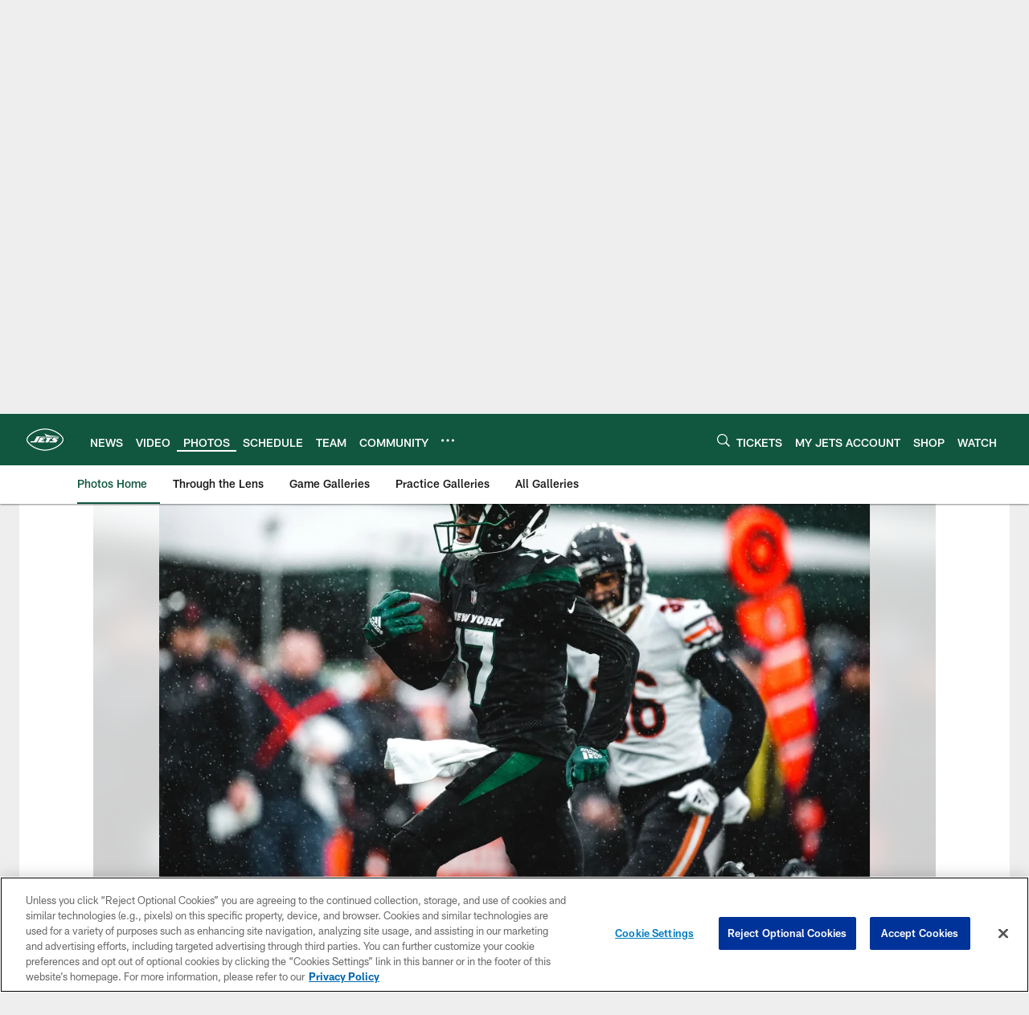

--- FILE ---
content_type: text/html; charset=utf-8
request_url: https://www.google.com/recaptcha/api2/aframe
body_size: 271
content:
<!DOCTYPE HTML><html><head><meta http-equiv="content-type" content="text/html; charset=UTF-8"></head><body><script nonce="RE1AUk3Ww0xXfnZXN-m_9w">/** Anti-fraud and anti-abuse applications only. See google.com/recaptcha */ try{var clients={'sodar':'https://pagead2.googlesyndication.com/pagead/sodar?'};window.addEventListener("message",function(a){try{if(a.source===window.parent){var b=JSON.parse(a.data);var c=clients[b['id']];if(c){var d=document.createElement('img');d.src=c+b['params']+'&rc='+(localStorage.getItem("rc::a")?sessionStorage.getItem("rc::b"):"");window.document.body.appendChild(d);sessionStorage.setItem("rc::e",parseInt(sessionStorage.getItem("rc::e")||0)+1);localStorage.setItem("rc::h",'1763915801166');}}}catch(b){}});window.parent.postMessage("_grecaptcha_ready", "*");}catch(b){}</script></body></html>

--- FILE ---
content_type: text/javascript; charset=utf-8
request_url: https://auth-id.newyorkjets.com/accounts.webSdkBootstrap?apiKey=4_iTnrz5me8ETqLvs9qKWuLg&pageURL=https%3A%2F%2Fwww.newyorkjets.com%2Fphotos%2Fgame-gallery-jets-vs-bears-week-12&sdk=js_latest&sdkBuild=18106&format=json
body_size: 429
content:
{
  "callId": "019ab19309f470f097ee5aea7bada72b",
  "errorCode": 0,
  "apiVersion": 2,
  "statusCode": 200,
  "statusReason": "OK",
  "time": "2025-11-23T16:36:34.945Z",
  "hasGmid": "ver4"
}